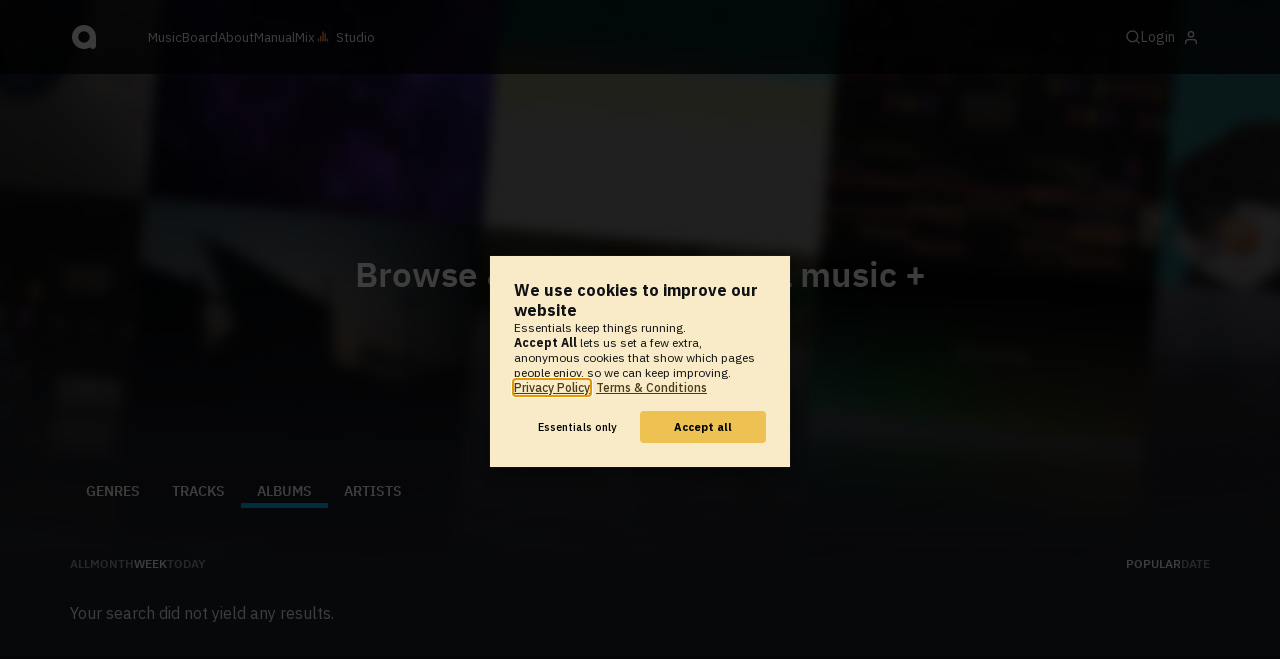

--- FILE ---
content_type: text/html; charset=UTF-8
request_url: https://www.audiotool.com/comet/slave
body_size: 567
content:
<!DOCTYPE html>
<html>
<head>
    <script src="https://at-cdn-static.audiotool.com/javascript/jquery.min.js?v=1764606629693"></script>
    <script src="https://at-cdn-static.audiotool.com/classpath/lift.js?v=1764606629693" type="text/javascript"></script>
    <script src="https://at-cdn-static.audiotool.com/comet/comet.js?v=1764606629693"></script>

	
</head>
<body data-lift-session-id="F1187341493362YBFB3C" data-lift-gc="F1187341494367UKP0WC">
    <div id="log"></div>

    <script>

        (function () {
            if (!window.BroadcastChannel) {
                becomeMaster();
                return;
            }
            const protocol = new CometProtocol(new BroadcastChannel("cular-comet"), ROLE_SLAVE, role => {
                switch (role) {
                    case "master":
                        console.debug("switching to master");
                        window.location.href = "/comet/master.html";
                        break;
                    case "slave":
                        console.debug("already slave");
                        break;
                }
            });
            protocol.start();
        })();

    </script>



	<script type="text/javascript" src="/lift/page/F1187341494367UKP0WC.js"></script>
	
</body>
</html>  
  